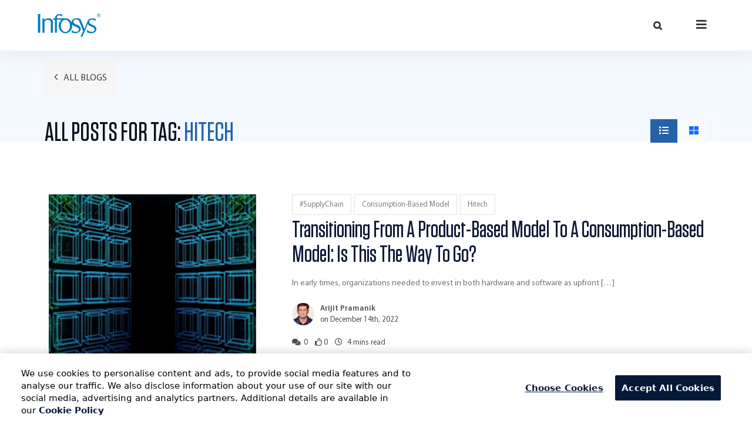

--- FILE ---
content_type: text/html; charset=UTF-8
request_url: https://blogs.infosys.com/infosys-cobalt/hitech
body_size: 13354
content:
<!DOCTYPE html>
<html lang="en-US">  
<head>
  <title>Infosys Cobalt |   Hitech</title>
  <link rel="icon" type="image/png" href="https://blogs.infosys.com/infosys-cobalt/wp-content/themes/infosys-blog/images/favicon.png" sizes="32x32">
  <meta name="viewport" content="width=device-width, initial-scale=1.0, maximum-scale=1.0, user-scalable=0">
  <meta http-equiv="Expires" content="30">
  <meta http-equiv="Content-Type" content="text/html; charset=utf-8">
  <meta name="template" content="insights-template">
  <meta name="description">
  <meta name="keywords">
  <meta name="author" content="Infosys Limited">
        <meta name="google-site-verification" content="054k5aXTOJaiB4dX5ptoTQggqGBafee22RUATpEdOtg" /> 

      
      <script type="text/javascript" src="https://cdn-ukwest.onetrust.com/consent/ef4f40b0-973b-4590-b721-17004da55359/OtAutoBlock.js" ></script>
      <script src="https://cdn-ukwest.onetrust.com/scripttemplates/otSDKStub.js"  type="text/javascript" charset="UTF-8" data-domain-script="ef4f40b0-973b-4590-b721-17004da55359" ></script>
      <script type="text/javascript">
      function OptanonWrapper() { }
      </script>
      

      <script>
        var digitalData = {
              page : {
                      'pageName': "Transitioning from a product-based model to a consumption-based model: Is this the way to go?", //Page title
                      'channel': '', //site section
                      'subSection2': '', // //sub site section 2
                      'subSection3': '' //sub site section 3
                }, 
                search : {'internalSearchKeywords': "" }
      };
      </script>
      <script src="//assets.adobedtm.com/launch-EN2b18572e35f846d5bd3e0f28964ee7c7.min.js" async></script>
    
  <script type="text/javascript" src="https://blogs.infosys.com/infosys-cobalt/wp-content/themes/infosys-blog/js/jquery-3.6.1.min.js"></script>
  <link rel="stylesheet" href="https://cdnjs.cloudflare.com/ajax/libs/font-awesome/5.13.1/css/all.min.css">
<meta name='robots' content='max-image-preview:large' />
<link rel='dns-prefetch' href='//static.addtoany.com' />
<link rel="alternate" type="application/rss+xml" title="Infosys Cobalt &raquo; Hitech Tag Feed" href="https://blogs.infosys.com/infosys-cobalt/./hitech/feed" />
<style id='wp-img-auto-sizes-contain-inline-css' type='text/css'>
img:is([sizes=auto i],[sizes^="auto," i]){contain-intrinsic-size:3000px 1500px}
/*# sourceURL=wp-img-auto-sizes-contain-inline-css */
</style>
<style id='wp-block-library-inline-css' type='text/css'>
:root{--wp-block-synced-color:#7a00df;--wp-block-synced-color--rgb:122,0,223;--wp-bound-block-color:var(--wp-block-synced-color);--wp-editor-canvas-background:#ddd;--wp-admin-theme-color:#007cba;--wp-admin-theme-color--rgb:0,124,186;--wp-admin-theme-color-darker-10:#006ba1;--wp-admin-theme-color-darker-10--rgb:0,107,160.5;--wp-admin-theme-color-darker-20:#005a87;--wp-admin-theme-color-darker-20--rgb:0,90,135;--wp-admin-border-width-focus:2px}@media (min-resolution:192dpi){:root{--wp-admin-border-width-focus:1.5px}}.wp-element-button{cursor:pointer}:root .has-very-light-gray-background-color{background-color:#eee}:root .has-very-dark-gray-background-color{background-color:#313131}:root .has-very-light-gray-color{color:#eee}:root .has-very-dark-gray-color{color:#313131}:root .has-vivid-green-cyan-to-vivid-cyan-blue-gradient-background{background:linear-gradient(135deg,#00d084,#0693e3)}:root .has-purple-crush-gradient-background{background:linear-gradient(135deg,#34e2e4,#4721fb 50%,#ab1dfe)}:root .has-hazy-dawn-gradient-background{background:linear-gradient(135deg,#faaca8,#dad0ec)}:root .has-subdued-olive-gradient-background{background:linear-gradient(135deg,#fafae1,#67a671)}:root .has-atomic-cream-gradient-background{background:linear-gradient(135deg,#fdd79a,#004a59)}:root .has-nightshade-gradient-background{background:linear-gradient(135deg,#330968,#31cdcf)}:root .has-midnight-gradient-background{background:linear-gradient(135deg,#020381,#2874fc)}:root{--wp--preset--font-size--normal:16px;--wp--preset--font-size--huge:42px}.has-regular-font-size{font-size:1em}.has-larger-font-size{font-size:2.625em}.has-normal-font-size{font-size:var(--wp--preset--font-size--normal)}.has-huge-font-size{font-size:var(--wp--preset--font-size--huge)}.has-text-align-center{text-align:center}.has-text-align-left{text-align:left}.has-text-align-right{text-align:right}.has-fit-text{white-space:nowrap!important}#end-resizable-editor-section{display:none}.aligncenter{clear:both}.items-justified-left{justify-content:flex-start}.items-justified-center{justify-content:center}.items-justified-right{justify-content:flex-end}.items-justified-space-between{justify-content:space-between}.screen-reader-text{border:0;clip-path:inset(50%);height:1px;margin:-1px;overflow:hidden;padding:0;position:absolute;width:1px;word-wrap:normal!important}.screen-reader-text:focus{background-color:#ddd;clip-path:none;color:#444;display:block;font-size:1em;height:auto;left:5px;line-height:normal;padding:15px 23px 14px;text-decoration:none;top:5px;width:auto;z-index:100000}html :where(.has-border-color){border-style:solid}html :where([style*=border-top-color]){border-top-style:solid}html :where([style*=border-right-color]){border-right-style:solid}html :where([style*=border-bottom-color]){border-bottom-style:solid}html :where([style*=border-left-color]){border-left-style:solid}html :where([style*=border-width]){border-style:solid}html :where([style*=border-top-width]){border-top-style:solid}html :where([style*=border-right-width]){border-right-style:solid}html :where([style*=border-bottom-width]){border-bottom-style:solid}html :where([style*=border-left-width]){border-left-style:solid}html :where(img[class*=wp-image-]){height:auto;max-width:100%}:where(figure){margin:0 0 1em}html :where(.is-position-sticky){--wp-admin--admin-bar--position-offset:var(--wp-admin--admin-bar--height,0px)}@media screen and (max-width:600px){html :where(.is-position-sticky){--wp-admin--admin-bar--position-offset:0px}}

/*# sourceURL=wp-block-library-inline-css */
</style><style id='global-styles-inline-css' type='text/css'>
:root{--wp--preset--aspect-ratio--square: 1;--wp--preset--aspect-ratio--4-3: 4/3;--wp--preset--aspect-ratio--3-4: 3/4;--wp--preset--aspect-ratio--3-2: 3/2;--wp--preset--aspect-ratio--2-3: 2/3;--wp--preset--aspect-ratio--16-9: 16/9;--wp--preset--aspect-ratio--9-16: 9/16;--wp--preset--color--black: #000000;--wp--preset--color--cyan-bluish-gray: #abb8c3;--wp--preset--color--white: #ffffff;--wp--preset--color--pale-pink: #f78da7;--wp--preset--color--vivid-red: #cf2e2e;--wp--preset--color--luminous-vivid-orange: #ff6900;--wp--preset--color--luminous-vivid-amber: #fcb900;--wp--preset--color--light-green-cyan: #7bdcb5;--wp--preset--color--vivid-green-cyan: #00d084;--wp--preset--color--pale-cyan-blue: #8ed1fc;--wp--preset--color--vivid-cyan-blue: #0693e3;--wp--preset--color--vivid-purple: #9b51e0;--wp--preset--gradient--vivid-cyan-blue-to-vivid-purple: linear-gradient(135deg,rgb(6,147,227) 0%,rgb(155,81,224) 100%);--wp--preset--gradient--light-green-cyan-to-vivid-green-cyan: linear-gradient(135deg,rgb(122,220,180) 0%,rgb(0,208,130) 100%);--wp--preset--gradient--luminous-vivid-amber-to-luminous-vivid-orange: linear-gradient(135deg,rgb(252,185,0) 0%,rgb(255,105,0) 100%);--wp--preset--gradient--luminous-vivid-orange-to-vivid-red: linear-gradient(135deg,rgb(255,105,0) 0%,rgb(207,46,46) 100%);--wp--preset--gradient--very-light-gray-to-cyan-bluish-gray: linear-gradient(135deg,rgb(238,238,238) 0%,rgb(169,184,195) 100%);--wp--preset--gradient--cool-to-warm-spectrum: linear-gradient(135deg,rgb(74,234,220) 0%,rgb(151,120,209) 20%,rgb(207,42,186) 40%,rgb(238,44,130) 60%,rgb(251,105,98) 80%,rgb(254,248,76) 100%);--wp--preset--gradient--blush-light-purple: linear-gradient(135deg,rgb(255,206,236) 0%,rgb(152,150,240) 100%);--wp--preset--gradient--blush-bordeaux: linear-gradient(135deg,rgb(254,205,165) 0%,rgb(254,45,45) 50%,rgb(107,0,62) 100%);--wp--preset--gradient--luminous-dusk: linear-gradient(135deg,rgb(255,203,112) 0%,rgb(199,81,192) 50%,rgb(65,88,208) 100%);--wp--preset--gradient--pale-ocean: linear-gradient(135deg,rgb(255,245,203) 0%,rgb(182,227,212) 50%,rgb(51,167,181) 100%);--wp--preset--gradient--electric-grass: linear-gradient(135deg,rgb(202,248,128) 0%,rgb(113,206,126) 100%);--wp--preset--gradient--midnight: linear-gradient(135deg,rgb(2,3,129) 0%,rgb(40,116,252) 100%);--wp--preset--font-size--small: 13px;--wp--preset--font-size--medium: 20px;--wp--preset--font-size--large: 36px;--wp--preset--font-size--x-large: 42px;--wp--preset--spacing--20: 0.44rem;--wp--preset--spacing--30: 0.67rem;--wp--preset--spacing--40: 1rem;--wp--preset--spacing--50: 1.5rem;--wp--preset--spacing--60: 2.25rem;--wp--preset--spacing--70: 3.38rem;--wp--preset--spacing--80: 5.06rem;--wp--preset--shadow--natural: 6px 6px 9px rgba(0, 0, 0, 0.2);--wp--preset--shadow--deep: 12px 12px 50px rgba(0, 0, 0, 0.4);--wp--preset--shadow--sharp: 6px 6px 0px rgba(0, 0, 0, 0.2);--wp--preset--shadow--outlined: 6px 6px 0px -3px rgb(255, 255, 255), 6px 6px rgb(0, 0, 0);--wp--preset--shadow--crisp: 6px 6px 0px rgb(0, 0, 0);}:where(.is-layout-flex){gap: 0.5em;}:where(.is-layout-grid){gap: 0.5em;}body .is-layout-flex{display: flex;}.is-layout-flex{flex-wrap: wrap;align-items: center;}.is-layout-flex > :is(*, div){margin: 0;}body .is-layout-grid{display: grid;}.is-layout-grid > :is(*, div){margin: 0;}:where(.wp-block-columns.is-layout-flex){gap: 2em;}:where(.wp-block-columns.is-layout-grid){gap: 2em;}:where(.wp-block-post-template.is-layout-flex){gap: 1.25em;}:where(.wp-block-post-template.is-layout-grid){gap: 1.25em;}.has-black-color{color: var(--wp--preset--color--black) !important;}.has-cyan-bluish-gray-color{color: var(--wp--preset--color--cyan-bluish-gray) !important;}.has-white-color{color: var(--wp--preset--color--white) !important;}.has-pale-pink-color{color: var(--wp--preset--color--pale-pink) !important;}.has-vivid-red-color{color: var(--wp--preset--color--vivid-red) !important;}.has-luminous-vivid-orange-color{color: var(--wp--preset--color--luminous-vivid-orange) !important;}.has-luminous-vivid-amber-color{color: var(--wp--preset--color--luminous-vivid-amber) !important;}.has-light-green-cyan-color{color: var(--wp--preset--color--light-green-cyan) !important;}.has-vivid-green-cyan-color{color: var(--wp--preset--color--vivid-green-cyan) !important;}.has-pale-cyan-blue-color{color: var(--wp--preset--color--pale-cyan-blue) !important;}.has-vivid-cyan-blue-color{color: var(--wp--preset--color--vivid-cyan-blue) !important;}.has-vivid-purple-color{color: var(--wp--preset--color--vivid-purple) !important;}.has-black-background-color{background-color: var(--wp--preset--color--black) !important;}.has-cyan-bluish-gray-background-color{background-color: var(--wp--preset--color--cyan-bluish-gray) !important;}.has-white-background-color{background-color: var(--wp--preset--color--white) !important;}.has-pale-pink-background-color{background-color: var(--wp--preset--color--pale-pink) !important;}.has-vivid-red-background-color{background-color: var(--wp--preset--color--vivid-red) !important;}.has-luminous-vivid-orange-background-color{background-color: var(--wp--preset--color--luminous-vivid-orange) !important;}.has-luminous-vivid-amber-background-color{background-color: var(--wp--preset--color--luminous-vivid-amber) !important;}.has-light-green-cyan-background-color{background-color: var(--wp--preset--color--light-green-cyan) !important;}.has-vivid-green-cyan-background-color{background-color: var(--wp--preset--color--vivid-green-cyan) !important;}.has-pale-cyan-blue-background-color{background-color: var(--wp--preset--color--pale-cyan-blue) !important;}.has-vivid-cyan-blue-background-color{background-color: var(--wp--preset--color--vivid-cyan-blue) !important;}.has-vivid-purple-background-color{background-color: var(--wp--preset--color--vivid-purple) !important;}.has-black-border-color{border-color: var(--wp--preset--color--black) !important;}.has-cyan-bluish-gray-border-color{border-color: var(--wp--preset--color--cyan-bluish-gray) !important;}.has-white-border-color{border-color: var(--wp--preset--color--white) !important;}.has-pale-pink-border-color{border-color: var(--wp--preset--color--pale-pink) !important;}.has-vivid-red-border-color{border-color: var(--wp--preset--color--vivid-red) !important;}.has-luminous-vivid-orange-border-color{border-color: var(--wp--preset--color--luminous-vivid-orange) !important;}.has-luminous-vivid-amber-border-color{border-color: var(--wp--preset--color--luminous-vivid-amber) !important;}.has-light-green-cyan-border-color{border-color: var(--wp--preset--color--light-green-cyan) !important;}.has-vivid-green-cyan-border-color{border-color: var(--wp--preset--color--vivid-green-cyan) !important;}.has-pale-cyan-blue-border-color{border-color: var(--wp--preset--color--pale-cyan-blue) !important;}.has-vivid-cyan-blue-border-color{border-color: var(--wp--preset--color--vivid-cyan-blue) !important;}.has-vivid-purple-border-color{border-color: var(--wp--preset--color--vivid-purple) !important;}.has-vivid-cyan-blue-to-vivid-purple-gradient-background{background: var(--wp--preset--gradient--vivid-cyan-blue-to-vivid-purple) !important;}.has-light-green-cyan-to-vivid-green-cyan-gradient-background{background: var(--wp--preset--gradient--light-green-cyan-to-vivid-green-cyan) !important;}.has-luminous-vivid-amber-to-luminous-vivid-orange-gradient-background{background: var(--wp--preset--gradient--luminous-vivid-amber-to-luminous-vivid-orange) !important;}.has-luminous-vivid-orange-to-vivid-red-gradient-background{background: var(--wp--preset--gradient--luminous-vivid-orange-to-vivid-red) !important;}.has-very-light-gray-to-cyan-bluish-gray-gradient-background{background: var(--wp--preset--gradient--very-light-gray-to-cyan-bluish-gray) !important;}.has-cool-to-warm-spectrum-gradient-background{background: var(--wp--preset--gradient--cool-to-warm-spectrum) !important;}.has-blush-light-purple-gradient-background{background: var(--wp--preset--gradient--blush-light-purple) !important;}.has-blush-bordeaux-gradient-background{background: var(--wp--preset--gradient--blush-bordeaux) !important;}.has-luminous-dusk-gradient-background{background: var(--wp--preset--gradient--luminous-dusk) !important;}.has-pale-ocean-gradient-background{background: var(--wp--preset--gradient--pale-ocean) !important;}.has-electric-grass-gradient-background{background: var(--wp--preset--gradient--electric-grass) !important;}.has-midnight-gradient-background{background: var(--wp--preset--gradient--midnight) !important;}.has-small-font-size{font-size: var(--wp--preset--font-size--small) !important;}.has-medium-font-size{font-size: var(--wp--preset--font-size--medium) !important;}.has-large-font-size{font-size: var(--wp--preset--font-size--large) !important;}.has-x-large-font-size{font-size: var(--wp--preset--font-size--x-large) !important;}
/*# sourceURL=global-styles-inline-css */
</style>

<style id='classic-theme-styles-inline-css' type='text/css'>
/*! This file is auto-generated */
.wp-block-button__link{color:#fff;background-color:#32373c;border-radius:9999px;box-shadow:none;text-decoration:none;padding:calc(.667em + 2px) calc(1.333em + 2px);font-size:1.125em}.wp-block-file__button{background:#32373c;color:#fff;text-decoration:none}
/*# sourceURL=/wp-includes/css/classic-themes.min.css */
</style>
<link rel='stylesheet' id='infosys-blog-style-css' href='https://blogs.infosys.com/infosys-cobalt/wp-content/themes/infosys-blog/style.css?rnd=18189' type='text/css' media='all' />
<link rel='stylesheet' id='bootstrap-css' href='https://blogs.infosys.com/infosys-cobalt/wp-content/themes/infosys-blog/css/bootstrap.min.css?rnd=18189' type='text/css' media='all' />
<link rel='stylesheet' id='infy-main-css' href='https://blogs.infosys.com/infosys-cobalt/wp-content/themes/infosys-blog/css/main.css?rnd=18189' type='text/css' media='all' />
<link rel='stylesheet' id='infy-media-css' href='https://blogs.infosys.com/infosys-cobalt/wp-content/themes/infosys-blog/css/media.css?rnd=18189' type='text/css' media='all' />
<link rel='stylesheet' id='font-awesome-css' href='https://blogs.infosys.com/infosys-cobalt/wp-content/themes/infosys-blog/icons/css/font-awesome.min.css?rnd=18189' type='text/css' media='all' />
<link rel='stylesheet' id='slick-css' href='https://blogs.infosys.com/infosys-cobalt/wp-content/themes/infosys-blog/css/slick.min.css?rnd=18189' type='text/css' media='all' />
<link rel='stylesheet' id='style_login_widget-css' href='https://blogs.infosys.com/infosys-cobalt/wp-content/plugins/miniorange-oauth-oidc-single-sign-on/resources/css/style_login_widget.css?rnd=18189' type='text/css' media='all' />
<link rel='stylesheet' id='addtoany-css' href='https://blogs.infosys.com/infosys-cobalt/wp-content/plugins/add-to-any/addtoany.min.css?rnd=18189' type='text/css' media='all' />
<script type="text/javascript" id="addtoany-core-js-before">
/* <![CDATA[ */
window.a2a_config=window.a2a_config||{};a2a_config.callbacks=[];a2a_config.overlays=[];a2a_config.templates={};

//# sourceURL=addtoany-core-js-before
/* ]]> */
</script>
<script type="text/javascript" defer src="https://static.addtoany.com/menu/page.js" id="addtoany-core-js"></script>
<script type="text/javascript" src="https://blogs.infosys.com/infosys-cobalt/wp-includes/js/jquery/jquery.min.js?rnd=18189" id="jquery-core-js"></script>
<script type="text/javascript" src="https://blogs.infosys.com/infosys-cobalt/wp-includes/js/jquery/jquery-migrate.min.js?rnd=18189" id="jquery-migrate-js"></script>
<script type="text/javascript" defer src="https://blogs.infosys.com/infosys-cobalt/wp-content/plugins/add-to-any/addtoany.min.js?rnd=18189" id="addtoany-jquery-js"></script>
<style type="text/css">.recentcomments a{display:inline !important;padding:0 !important;margin:0 !important;}</style>		<style type="text/css" id="wp-custom-css">
			.post_content_wrapper table,
.post_content_wrapper tr,
.post_content_wrapper td{border: 1px solid #CCC;}
.post_content_wrapper td{padding: 5px;}		</style>
		
<script>(window.BOOMR_mq=window.BOOMR_mq||[]).push(["addVar",{"rua.upush":"false","rua.cpush":"false","rua.upre":"false","rua.cpre":"false","rua.uprl":"false","rua.cprl":"false","rua.cprf":"false","rua.trans":"","rua.cook":"false","rua.ims":"false","rua.ufprl":"false","rua.cfprl":"false","rua.isuxp":"false","rua.texp":"norulematch","rua.ceh":"false","rua.ueh":"false","rua.ieh.st":"0"}]);</script>
                              <script>!function(a){var e="https://s.go-mpulse.net/boomerang/",t="addEventListener";if("False"=="True")a.BOOMR_config=a.BOOMR_config||{},a.BOOMR_config.PageParams=a.BOOMR_config.PageParams||{},a.BOOMR_config.PageParams.pci=!0,e="https://s2.go-mpulse.net/boomerang/";if(window.BOOMR_API_key="ZT84J-XBBHB-A8657-9WVG9-DYKBJ",function(){function n(e){a.BOOMR_onload=e&&e.timeStamp||(new Date).getTime()}if(!a.BOOMR||!a.BOOMR.version&&!a.BOOMR.snippetExecuted){a.BOOMR=a.BOOMR||{},a.BOOMR.snippetExecuted=!0;var i,_,o,r=document.createElement("iframe");if(a[t])a[t]("load",n,!1);else if(a.attachEvent)a.attachEvent("onload",n);r.src="javascript:void(0)",r.title="",r.role="presentation",(r.frameElement||r).style.cssText="width:0;height:0;border:0;display:none;",o=document.getElementsByTagName("script")[0],o.parentNode.insertBefore(r,o);try{_=r.contentWindow.document}catch(O){i=document.domain,r.src="javascript:var d=document.open();d.domain='"+i+"';void(0);",_=r.contentWindow.document}_.open()._l=function(){var a=this.createElement("script");if(i)this.domain=i;a.id="boomr-if-as",a.src=e+"ZT84J-XBBHB-A8657-9WVG9-DYKBJ",BOOMR_lstart=(new Date).getTime(),this.body.appendChild(a)},_.write("<bo"+'dy onload="document._l();">'),_.close()}}(),"".length>0)if(a&&"performance"in a&&a.performance&&"function"==typeof a.performance.setResourceTimingBufferSize)a.performance.setResourceTimingBufferSize();!function(){if(BOOMR=a.BOOMR||{},BOOMR.plugins=BOOMR.plugins||{},!BOOMR.plugins.AK){var e=""=="true"?1:0,t="",n="aofmzrqxbzoyk2lx4z2a-f-9fa9827d3-clientnsv4-s.akamaihd.net",i="false"=="true"?2:1,_={"ak.v":"39","ak.cp":"1093395","ak.ai":parseInt("651147",10),"ak.ol":"0","ak.cr":9,"ak.ipv":4,"ak.proto":"h2","ak.rid":"ade14794","ak.r":51663,"ak.a2":e,"ak.m":"dsca","ak.n":"essl","ak.bpcip":"3.138.204.0","ak.cport":36024,"ak.gh":"23.57.66.178","ak.quicv":"","ak.tlsv":"tls1.3","ak.0rtt":"","ak.0rtt.ed":"","ak.csrc":"-","ak.acc":"","ak.t":"1769465460","ak.ak":"hOBiQwZUYzCg5VSAfCLimQ==ipjq+/K6Bn4tiOLLpFPjodE1K7HP8UQZPgT23dc34EazZA3EJVGi/twnivNj7JnjO7Vbdb3tsPqsUkjsl21jUnLqoVSFDSJFD/7Th9RMr1Drhj8xm518/LfWPfWXysyyxYc2kAAjNbtfa9CvDPXY6FcRnU4LqDn8q6UxlraA4etK5dz+zU9UBPskNKLPmyWf0WjUxoFHs0MrEXcvBbZ24ihm213Le0IN3aECmdNrZqv15JQc4KmKcVjYAx4pvoL/fZh+OHL/p7GpA2jCKCWgQwrpAOJEfhPOa8YohRjtqBpOqnHgsMQaehIsoTMC9OMcacd8VWZzxsN9213hnE4zXtFa6zq3R2X4Oh66B+i/WipZSiDZ25mdIfpYi9uGVmVmLQ3EGeywg/Z2wP6a08YAvL1DN24plPoRVcPHYSfQnkk=","ak.pv":"12","ak.dpoabenc":"","ak.tf":i};if(""!==t)_["ak.ruds"]=t;var o={i:!1,av:function(e){var t="http.initiator";if(e&&(!e[t]||"spa_hard"===e[t]))_["ak.feo"]=void 0!==a.aFeoApplied?1:0,BOOMR.addVar(_)},rv:function(){var a=["ak.bpcip","ak.cport","ak.cr","ak.csrc","ak.gh","ak.ipv","ak.m","ak.n","ak.ol","ak.proto","ak.quicv","ak.tlsv","ak.0rtt","ak.0rtt.ed","ak.r","ak.acc","ak.t","ak.tf"];BOOMR.removeVar(a)}};BOOMR.plugins.AK={akVars:_,akDNSPreFetchDomain:n,init:function(){if(!o.i){var a=BOOMR.subscribe;a("before_beacon",o.av,null,null),a("onbeacon",o.rv,null,null),o.i=!0}return this},is_complete:function(){return!0}}}}()}(window);</script></head>

<body class="archive tag tag-hitech tag-119 wp-theme-infosys-blog hfeed" id="sectionwrapsmain">
    <header>
    <div class="container">
      <div class="container_small">
        <div class="logo_wrapper">
          
          <a href="https://blogs.infosys.com/">
          <svg version="1.1" xmlns="http://www.w3.org/2000/svg" xmlns:xlink="http://www.w3.org/1999/xlink" x="0px" y="0px" width="86px" height="32px" viewBox="0 309.9 595.3 224" enable-background="new 0 309.9 595.3 224" xml:space="preserve" class="logo">
          <path id="logo" fill="#fff" d="M577.1,347.4c9.7,0,18.2-8,18.2-18.2c0-9.7-8-18.2-18.2-18.2c-9.7,0-18.2,8-18.2,18.2
	C559.4,339.4,567.4,347.4,577.1,347.4L577.1,347.4z M562.1,329.3c0-8.4,7.1-15.5,15.5-15.5c8.4,0,15.5,7.1,15.5,15.5
	c0,8.4-7.1,15.5-15.5,15.5C568.7,344.8,562.1,337.7,562.1,329.3L562.1,329.3z M570.5,338.6h3.5v-8h4l3.1,7.5h4l-3.5-8.4
	c1.3-0.4,3.1-1.3,3.1-4.9c0-5.3-4-6.2-7.5-6.2h-6.2v19.9H570.5z M574,322.6h4c2.2,0,3.1,0.9,3.1,2.7s-1.3,2.7-3.1,2.7h-4V322.6
	L574,322.6z M0,337.2L0,337.2V316h21.3v21.3l0,0v134.2v0.4v20.8H0v-21.3V471V337.2L0,337.2z M216.6,428.5
	c0.4,32.3,20.4,58,44.7,57.6c24.4-0.4,43.4-27,43-58.9c-0.4-32.3-20.4-58-44.7-57.6C235.2,370,216.1,396.1,216.6,428.5L216.6,428.5z
	 M392.9,389.5c0.4,1.3-0.9-1.8-0.9-1.8L392.9,389.5L392.9,389.5z M407.5,522.8c0.9-1.8,2.2-4,4-7.5L407.5,522.8L407.5,522.8z
	 M408.8,378.4c0.4,0.9,0.4,1.3,0.9,2.2l7.1,17.7L408.8,378.4L408.8,378.4z M319.3,467c13.3,12,24.8,18.2,40.3,18.2
	c15.5,0,29.2-7.5,29.2-22.1c0-12.4-10.6-19.5-30.1-27.5c-16.4-7.1-28.3-12-35-22.1c0.9,4.4,1.3,8.9,1.3,13.7
	c0,39.4-28.8,71.3-64.2,71.3s-64.2-31.9-64.2-71.3c0-23.9,10.6-44.7,26.6-58h-43.4v102.3v0.4v21.3h-19v-20.4c0-0.4,0-0.9,0-0.9
	V369.1h-16.8v-12.8h17.3c2.2-26.1,18.2-40.7,40.7-40.7c14.6,0,22.6,1.3,27,3.5v17.7c0,1.3,0,2.2,0,2.2h-0.9
	c-7.1-6.6-13.7-11.1-29.7-11.1c-12.8,0-21.3,10.2-18.2,28.3h72.2c3.1-0.4,6.2-0.9,9.3-0.9c25.7,0,47.8,16.8,58,41.2
	c0-1.3,0-2.7,0-4.4c0-25.2,24.8-36.3,50-36.3c0.9,0,1.8,0,2.7,0c8.9,0,21.7,2.7,29.7,4.9l7.1,17.3l8,19.9l21.3,53.1l2.7,8.4l2.7-8.4
	l27.5-67.8c4.9-18.6,25.2-26.6,46.9-26.6c11.1,0,19,1.3,28.8,4.9V382c-12-8.9-20.4-13.7-34.1-13.7c-12,0-26.1,5.3-26.1,23
	c-0.4,13.3,7.5,15.5,31,27c19,8.4,36.8,17.3,36.8,38.5c0,35.4-35,41.6-51.8,41.6c-15.1,0-29.2-3.5-36.8-10.2v-23.5l1.3,0.9
	c13.7,12.8,26.1,19.5,41.6,19.5s29.2-7.5,29.2-22.1c0-12.4-10.6-19.5-30.1-27.5c-18.6-8-30.6-13.3-35.4-26.6
	c-7.5,18.2-42.5,103.6-50.9,121.8h-18.6l4.4-8.4l4-7.5v-0.4c4.9-9.3,11.5-23.9,17.7-38.1l-36.3-87.7c-0.4-0.4-0.9-1.8-2.2-4.4
	c-2.7-6.2-5.3-12.4-13.3-15.1c-4-1.3-8.9-2.2-13.7-2.2c-12,0-27,5.3-27,23c-0.4,13.3,8.4,15.5,31.9,27c19,8.4,36.8,17.3,36.8,38.5
	c0,35.4-35,41.6-51.8,41.6c-13.3,0-26.1-3.1-34.1-8L319.3,467L319.3,467z M61.1,357.6l0.4,15.5v0.9l0,0c0.4-0.4,0.4-1.3,0.9-1.8
	c8-8.4,17.7-16.8,41.2-16.8c22.6,0,36.8,19,37.6,31V471v0.4v21.3h-19v-25.2v-72.2c0-15.1-13.3-25.7-29.2-25.7
	c-13.3,0-30.6,12-31,24.4v77.5v0.4v20.8H42.5v-21.3v-96.1v-17.7h3.5h10.6L61.1,357.6L61.1,357.6z"></path>
        </svg>
        </a>
        </div>
        
        <div class="pos-f-t nav_search_wrap">
          <nav class="navbar navbar-dark">
            <span class="search_icon">
              <i class="fas fa-search search_icon_img2" aria-hidden="true"></i>
            </span>
            <button class="navbar-toggler custom_disable" type="button" data-bs-toggle="collapse" data-bs-target="#mainmenu" aria-controls="mainmenu" aria-expanded="false" aria-label="Toggle navigation">
              <i class="fas fa-bars ham_burger_icon" aria-hidden="true"></i>
            </button>  
          </nav>

          <div class="collapse" id="mainmenu">
            <div class="pm_overlay"></div>
            <div class="transition_wrap">
              <div class="side-menu-container">
                <div class="side-header-menu">
                  
                  <a href="https://blogs.infosys.com/" class="custom-logo-link logo_wrapper" rel="home">
                    <svg version="1.1" xmlns="http://www.w3.org/2000/svg" xmlns:xlink="http://www.w3.org/1999/xlink" x="0px" y="0px" width="86px" height="32px" viewBox="0 309.9 595.3 224" enable-background="new 0 309.9 595.3 224" xml:space="preserve" class="logo">
          <path fill="#007cc3" d="M577.1,347.4c9.7,0,18.2-8,18.2-18.2c0-9.7-8-18.2-18.2-18.2c-9.7,0-18.2,8-18.2,18.2
    C559.4,339.4,567.4,347.4,577.1,347.4L577.1,347.4z M562.1,329.3c0-8.4,7.1-15.5,15.5-15.5c8.4,0,15.5,7.1,15.5,15.5
    c0,8.4-7.1,15.5-15.5,15.5C568.7,344.8,562.1,337.7,562.1,329.3L562.1,329.3z M570.5,338.6h3.5v-8h4l3.1,7.5h4l-3.5-8.4
    c1.3-0.4,3.1-1.3,3.1-4.9c0-5.3-4-6.2-7.5-6.2h-6.2v19.9H570.5z M574,322.6h4c2.2,0,3.1,0.9,3.1,2.7s-1.3,2.7-3.1,2.7h-4V322.6
    L574,322.6z M0,337.2L0,337.2V316h21.3v21.3l0,0v134.2v0.4v20.8H0v-21.3V471V337.2L0,337.2z M216.6,428.5
    c0.4,32.3,20.4,58,44.7,57.6c24.4-0.4,43.4-27,43-58.9c-0.4-32.3-20.4-58-44.7-57.6C235.2,370,216.1,396.1,216.6,428.5L216.6,428.5z
    M392.9,389.5c0.4,1.3-0.9-1.8-0.9-1.8L392.9,389.5L392.9,389.5z M407.5,522.8c0.9-1.8,2.2-4,4-7.5L407.5,522.8L407.5,522.8z
    M408.8,378.4c0.4,0.9,0.4,1.3,0.9,2.2l7.1,17.7L408.8,378.4L408.8,378.4z M319.3,467c13.3,12,24.8,18.2,40.3,18.2
    c15.5,0,29.2-7.5,29.2-22.1c0-12.4-10.6-19.5-30.1-27.5c-16.4-7.1-28.3-12-35-22.1c0.9,4.4,1.3,8.9,1.3,13.7
    c0,39.4-28.8,71.3-64.2,71.3s-64.2-31.9-64.2-71.3c0-23.9,10.6-44.7,26.6-58h-43.4v102.3v0.4v21.3h-19v-20.4c0-0.4,0-0.9,0-0.9
    V369.1h-16.8v-12.8h17.3c2.2-26.1,18.2-40.7,40.7-40.7c14.6,0,22.6,1.3,27,3.5v17.7c0,1.3,0,2.2,0,2.2h-0.9
    c-7.1-6.6-13.7-11.1-29.7-11.1c-12.8,0-21.3,10.2-18.2,28.3h72.2c3.1-0.4,6.2-0.9,9.3-0.9c25.7,0,47.8,16.8,58,41.2
    c0-1.3,0-2.7,0-4.4c0-25.2,24.8-36.3,50-36.3c0.9,0,1.8,0,2.7,0c8.9,0,21.7,2.7,29.7,4.9l7.1,17.3l8,19.9l21.3,53.1l2.7,8.4l2.7-8.4
    l27.5-67.8c4.9-18.6,25.2-26.6,46.9-26.6c11.1,0,19,1.3,28.8,4.9V382c-12-8.9-20.4-13.7-34.1-13.7c-12,0-26.1,5.3-26.1,23
    c-0.4,13.3,7.5,15.5,31,27c19,8.4,36.8,17.3,36.8,38.5c0,35.4-35,41.6-51.8,41.6c-15.1,0-29.2-3.5-36.8-10.2v-23.5l1.3,0.9
    c13.7,12.8,26.1,19.5,41.6,19.5s29.2-7.5,29.2-22.1c0-12.4-10.6-19.5-30.1-27.5c-18.6-8-30.6-13.3-35.4-26.6
    c-7.5,18.2-42.5,103.6-50.9,121.8h-18.6l4.4-8.4l4-7.5v-0.4c4.9-9.3,11.5-23.9,17.7-38.1l-36.3-87.7c-0.4-0.4-0.9-1.8-2.2-4.4
    c-2.7-6.2-5.3-12.4-13.3-15.1c-4-1.3-8.9-2.2-13.7-2.2c-12,0-27,5.3-27,23c-0.4,13.3,8.4,15.5,31.9,27c19,8.4,36.8,17.3,36.8,38.5
    c0,35.4-35,41.6-51.8,41.6c-13.3,0-26.1-3.1-34.1-8L319.3,467L319.3,467z M61.1,357.6l0.4,15.5v0.9l0,0c0.4-0.4,0.4-1.3,0.9-1.8
    c8-8.4,17.7-16.8,41.2-16.8c22.6,0,36.8,19,37.6,31V471v0.4v21.3h-19v-25.2v-72.2c0-15.1-13.3-25.7-29.2-25.7
    c-13.3,0-30.6,12-31,24.4v77.5v0.4v20.8H42.5v-21.3v-96.1v-17.7h3.5h10.6L61.1,357.6L61.1,357.6z"></path>
          </svg></a>
                  <i class="fas fa-times menu_close_icon custom_disable" aria-hidden="true"></i>  
                </div>
                <div class="side-menu-wrap">
                  <ul id="main-menu" class="nav navbar-nav"><li id="menu-item-8" class="menu-item menu-item-type-post_type menu-item-object-page menu-item-home menu-item-8"><a href="https://blogs.infosys.com/">Home</a></li>
<li id="menu-item-36" class="menu-item menu-item-type-post_type menu-item-object-page menu-item-36"><a href="https://blogs.infosys.com/all-blogs">All Blogs</a></li>
</ul>                </div>
                <div class="side-menu-wrap">
                  <h4>Select Topics</h4>
                                      
                                        <ul id="topics-menu" class="navbar-nav mr-auto">
                                                        <li class="menu-item">
                                        <a href="https://blogs.infosys.com/infosys-cobalt"><i class="fas fa-chevron-right"></i>Infosys Cobalt</a>                                       
                                    </li>
                                                                        <li class="menu-item">
                                        <a href="https://blogs.infosys.com/emerging-technology-solutions"><i class="fas fa-chevron-right"></i>Emerging Technology Solutions</a>                                       
                                    </li>
                                                                        <li class="menu-item">
                                        <a href="https://blogs.infosys.com/quality-engineering"><i class="fas fa-chevron-right"></i>Quality Engineering</a>                                       
                                    </li>
                                                                        <li class="menu-item">
                                        <a href="https://blogs.infosys.com/healthcare"><i class="fas fa-chevron-right"></i>Healthcare</a>                                       
                                    </li>
                                                                        <li class="menu-item">
                                        <a href="https://blogs.infosys.com/life-sciences"><i class="fas fa-chevron-right"></i>Life Sciences</a>                                       
                                    </li>
                                                                        <li class="menu-item">
                                        <a href="https://blogs.infosys.com/engineering-services"><i class="fas fa-chevron-right"></i>Engineering Services</a>                                       
                                    </li>
                                                                        <li class="menu-item">
                                        <a href="https://blogs.infosys.com/sap"><i class="fas fa-chevron-right"></i>SAP</a>                                       
                                    </li>
                                                                        <li class="menu-item">
                                        <a href="https://blogs.infosys.com/digital-experience"><i class="fas fa-chevron-right"></i>Digital Experience</a>                                       
                                    </li>
                                                                        <li class="menu-item">
                                        <a href="https://blogs.infosys.com/application-modernization"><i class="fas fa-chevron-right"></i>Application Modernization</a>                                       
                                    </li>
                                                                        <li class="menu-item">
                                        <a href="https://blogs.infosys.com/nextgen-devops"><i class="fas fa-chevron-right"></i>NextGen DevOps</a>                                       
                                    </li>
                                                                        <li class="menu-item">
                                        <a href="https://blogs.infosys.com/infosys-wingspan"><i class="fas fa-chevron-right"></i>Infosys Wingspan</a>                                       
                                    </li>
                                                                        <li class="menu-item">
                                        <a href="https://blogs.infosys.com/infosys-americas"><i class="fas fa-chevron-right"></i>Infosys Americas</a>                                       
                                    </li>
                                                                        <li class="menu-item">
                                        <a href="https://blogs.infosys.com/infosys-consulting"><i class="fas fa-chevron-right"></i>Infosys Consulting</a>                                       
                                    </li>
                                                                        <li class="menu-item">
                                        <a href="https://blogs.infosys.com/topaz"><i class="fas fa-chevron-right"></i>Topaz</a>                                       
                                    </li>
                                                                        <li class="menu-item">
                                        <a href="https://blogs.infosys.com/cybersecurity"><i class="fas fa-chevron-right"></i>Cybersecurity</a>                                       
                                    </li>
                                                                        <li class="menu-item">
                                        <a href="https://blogs.infosys.com/business-incubator"><i class="fas fa-chevron-right"></i>Business Incubator</a>                                       
                                    </li>
                                                                        <li class="menu-item">
                                        <a href="https://blogs.infosys.com/infosys-springboard"><i class="fas fa-chevron-right"></i>Infosys Springboard</a>                                       
                                    </li>
                                    </ul>                </div>                
              </div>
            </div>
          </div>
          <div class="search_content single" style="display: none;">
            <div class="container">
              <div class="form_in_div">
                <i class="fas fa-times close_icon" aria-hidden="true"></i>
                <form role="search" method="get" class="form-inline" action="https://blogs.infosys.com/infosys-cobalt/">
                  <input class="form-control" id="search" type="search" name="s" placeholder="Search" aria-label="Search" required="required" onblur="this.value=removeSpaces(this.value);">
                  <button class="btn btn-outline-success" type="submit">Search</button>
                </form>
              </div>
            </div>
          </div>
        </div>
      </div>
    </div>
  </header>
  <main>
<div class="recent_posts_wraps blogs-list" id="recent_post_page">
  <div class="container">
    <div class="row">
      <input type="hidden" id="query_vars" value='{"tag":"hitech","error":"","m":"","p":0,"post_parent":"","subpost":"","subpost_id":"","attachment":"","attachment_id":0,"name":"","pagename":"","page_id":0,"second":"","minute":"","hour":"","day":0,"monthnum":0,"year":0,"w":0,"category_name":"","cat":"","tag_id":119,"author":"","author_name":"","feed":"","tb":"","paged":0,"meta_key":"","meta_value":"","preview":"","s":"","sentence":"","title":"","fields":"all","menu_order":"","embed":"","category__in":[],"category__not_in":[],"category__and":[],"post__in":[],"post__not_in":[],"post_name__in":[],"tag__in":[],"tag__not_in":[],"tag__and":[],"tag_slug__in":["hitech"],"tag_slug__and":[],"post_parent__in":[],"post_parent__not_in":[],"author__in":[],"author__not_in":[],"search_columns":[],"ignore_sticky_posts":false,"suppress_filters":false,"cache_results":true,"update_post_term_cache":true,"update_menu_item_cache":false,"lazy_load_term_meta":true,"update_post_meta_cache":true,"post_type":"","posts_per_page":10,"nopaging":false,"comments_per_page":"50","no_found_rows":false,"order":"DESC"}'>
      <input type="hidden" id="maxnum" value='1'>
      <div class="pull-left back_to_list">
        <a href="https://blogs.infosys.com/all-blogs">
          All Blogs</a>
      </div>
      <div class="global_title">
        <h2>All Posts for Tag: <span>Hitech</span></h2>
        <div class="pull-right tag_select">
          <select name="site" class="site_select" onchange="javascript:handleSelect(this)">
            <option value="">Select Topics one</option>
            <option value="https://blogs.infosys.com//all-blogs/">All Articles</option>
            <option value='https://blogs.infosys.com/infosys-cobalt'>Infosys Cobalt</option><option value='https://blogs.infosys.com/emerging-technology-solutions'>Emerging Technology Solutions</option><option value='https://blogs.infosys.com/quality-engineering'>Quality Engineering</option><option value='https://blogs.infosys.com/smart-utilities'>Smart Utilities</option><option value='https://blogs.infosys.com/infosys-blockchain'>Infosys Blockchain</option><option value='https://blogs.infosys.com/financial-services'>Financial Services</option><option value='https://blogs.infosys.com/communication-services'>Communication Services</option><option value='https://blogs.infosys.com/data-and-analytics'>Data and Analytics</option><option value='https://blogs.infosys.com/healthcare'>Healthcare</option><option value='https://blogs.infosys.com/life-sciences'>Life Sciences</option><option value='https://blogs.infosys.com/insurance'>Insurance</option><option value='https://blogs.infosys.com/infosys-oracle'>Infosys Oracle</option><option value='https://blogs.infosys.com/infosys-bpm'>Infosys BPM</option><option value='https://blogs.infosys.com/manufacturing'>Manufacturing</option><option value='https://blogs.infosys.com/public-sector'>Public Sector</option><option value='https://blogs.infosys.com/enterprise-application-services'>Enterprise Application Services</option><option value='https://blogs.infosys.com/infosys-applied-ai'>Infosys applied AI</option><option value='https://blogs.infosys.com/engineering-services'>Engineering Services</option><option value='https://blogs.infosys.com/sap'>SAP</option><option value='https://blogs.infosys.com/digital-experience'>Digital Experience</option><option value='https://blogs.infosys.com/devsecops-platform'>Infosys DevSecOps Platform</option><option value='https://blogs.infosys.com/internet-of-things'>Internet of Things</option><option value='https://blogs.infosys.com/digital-collaboration'>Digital Collaboration</option><option value='https://blogs.infosys.com/waste-management'>Waste Management</option><option value='https://blogs.infosys.com/epc-industry'>EPC Industry</option><option value='https://blogs.infosys.com/ai-automation-and-data-analytics'>AI/Automation and Data Analytics</option><option value='https://blogs.infosys.com/consumer-industries'>Consumer Industries</option><option value='https://blogs.infosys.com/application-modernization'>Application Modernization</option><option value='https://blogs.infosys.com/nextgen-devops'>NextGen DevOps</option><option value='https://blogs.infosys.com/infosys-wingspan'>Infosys Wingspan</option><option value='https://blogs.infosys.com/infosys-americas'>Infosys Americas</option><option value='https://blogs.infosys.com/enterprise-agile-devops'>Enterprise Agile DevOps</option><option value='https://blogs.infosys.com/infosys-consulting'>Infosys Consulting</option><option value='https://blogs.infosys.com/topaz'>Topaz</option><option value='https://blogs.infosys.com/cybersecurity'>Cybersecurity</option><option value='https://blogs.infosys.com/business-incubator'>Business Incubator</option><option value='https://blogs.infosys.com/infosys-springboard'>Infosys Springboard</option>          </select>
          <script type="text/javascript">
            function handleSelect(elm) {
              window.location = elm.value;
            }
          </script>
          <div id="myBtnContainer" class="list_grid_view">
            <div class="tabs">
              <a class="tablinks btnr active" href="#list_views">
                <i class="fas fa-list"></i>

              </a>
              <a class="tablinks btnr" href="#grid_view">
                <i class="fas fa-th-large"></i>


              </a>
            </div>
          </div>
        </div>
      </div>
    </div>
    

      <div class="tab_container">
        

        <div class="tab-content active" id="list_views">
          <input type="hidden" id="list_load" value="">
          <input type="hidden" id="listpage" value="1">
                                <div class="row list_wrap tab_view">
              <div class="col-md-4">
                <div class="list_pic">
                  <a href="https://blogs.infosys.com/infosys-cobalt/cloud-applications/transitioning-from-a-product-based-model-to-a-consumption-based-model-is-this-the-way-to-go.html">
                                        <img src="https://blogs.infosys.com/infosys-cobalt/wp-content/uploads/2022/12/Picture1.png"/>
                                      </a>
                </div>
              </div>
              <div class="col-md-8">
                <div class="author_meta author_indivisual">
                  <div class="tags_div"><a href="https://blogs.infosys.com/infosys-cobalt/./supplychain" rel="tag">#SupplyChain</a><a href="https://blogs.infosys.com/infosys-cobalt/./consumption-based-model" rel="tag">consumption-based model</a><a href="https://blogs.infosys.com/infosys-cobalt/./hitech" rel="tag">Hitech</a></div>
                  <h4 class="post_title"><a href="https://blogs.infosys.com/infosys-cobalt/cloud-applications/transitioning-from-a-product-based-model-to-a-consumption-based-model-is-this-the-way-to-go.html" tabindex="0">Transitioning from a product-based model to a consumption-based model: Is this the way to go?</a></h4>
                  <h5 class="post_title-sub"><p>In early times, organizations needed to invest in both hardware and software as upfront [&hellip;]</p>
</h5>
                  <div class="author-nam">
                  <a href="https://blogs.infosys.com/author/arijit-pramanik"
                      tabindex="0"><img alt='' src='https://blogs.infosys.com/wp-content/uploads/2024/04/avatar_user_276_1712740617-96x96.png' srcset='https://blogs.infosys.com/wp-content/uploads/2024/04/avatar_user_276_1712740617.png 2x' class='avatar avatar-96 photo' height='96' width='96' decoding='async'/> Arijit                      Pramanik</a>
                    <span>on December 14th, 2022 </span>
                    <div class="view-like">
                      <span class="comments-link pull-left">
                        <i class="fa fa-comments" aria-hidden="true"></i> 0                      </span>
                      
                      <span class="comments-link pull-left">
                        <i class="far fa-thumbs-up" aria-hidden="true"></i>0                      </span>
                      <span class="comments-link pull-left"><i class="far fa-clock"></i>
                        <span class="span-reading-time rt-reading-time"><span class="rt-label rt-prefix"></span> <span class="rt-time"> 4</span> <span class="rt-label rt-postfix">mins read</span></span>                      </span>
                    </div>
                  </div>
                  <a href="https://blogs.infosys.com/infosys-cobalt/cloud-applications/transitioning-from-a-product-based-model-to-a-consumption-based-model-is-this-the-way-to-go.html" class="btn">Read More</a>
                </div>
              </div>
            </div>


                      <div class="row list_wrap tab_view">
              <div class="col-md-4">
                <div class="list_pic">
                  <a href="https://blogs.infosys.com/infosys-cobalt/cloud-applications/hi-tech-industry-trends-challenges-a-laymans-perspective.html">
                                        <img src="https://blogs.infosys.com/infosys-cobalt/wp-content/uploads/2022/09/hi-tech-1.jpg"/>
                                      </a>
                </div>
              </div>
              <div class="col-md-8">
                <div class="author_meta author_indivisual">
                  <div class="tags_div"><a href="https://blogs.infosys.com/infosys-cobalt/./automation" rel="tag">Automation</a><a href="https://blogs.infosys.com/infosys-cobalt/./cloud" rel="tag">Cloud</a><a href="https://blogs.infosys.com/infosys-cobalt/./hitech" rel="tag">Hitech</a><a href="https://blogs.infosys.com/infosys-cobalt/./infosys-stratos" rel="tag">Infosys Stratos</a></div>
                  <h4 class="post_title"><a href="https://blogs.infosys.com/infosys-cobalt/cloud-applications/hi-tech-industry-trends-challenges-a-laymans-perspective.html" tabindex="0">Hi-tech Industry Trends &amp; Challenges – A layman’s perspective</a></h4>
                  <h5 class="post_title-sub"><p>The world has undergone a major change with covid19 and the various geo-political or [&hellip;]</p>
</h5>
                  <div class="author-nam">
                  <a href="https://blogs.infosys.com/author/arijit-pramanik"
                      tabindex="0"><img alt='' src='https://blogs.infosys.com/wp-content/uploads/2024/04/avatar_user_276_1712740617-96x96.png' srcset='https://blogs.infosys.com/wp-content/uploads/2024/04/avatar_user_276_1712740617.png 2x' class='avatar avatar-96 photo' height='96' width='96' decoding='async'/> Arijit                      Pramanik</a>
                    <span>on September 27th, 2022 </span>
                    <div class="view-like">
                      <span class="comments-link pull-left">
                        <i class="fa fa-comments" aria-hidden="true"></i> 0                      </span>
                      
                      <span class="comments-link pull-left">
                        <i class="far fa-thumbs-up" aria-hidden="true"></i>18                      </span>
                      <span class="comments-link pull-left"><i class="far fa-clock"></i>
                        <span class="span-reading-time rt-reading-time"><span class="rt-label rt-prefix"></span> <span class="rt-time"> 3</span> <span class="rt-label rt-postfix">mins read</span></span>                      </span>
                    </div>
                  </div>
                  <a href="https://blogs.infosys.com/infosys-cobalt/cloud-applications/hi-tech-industry-trends-challenges-a-laymans-perspective.html" class="btn">Read More</a>
                </div>
              </div>
            </div>


                  </div>


        
        <div class="row grid_wrap tab_view tab-content hide" id="grid_view">
          <input type="hidden" id="grid_load" value="">
          <input type="hidden" id="gridpage" value="1">
                      <div class="col-md-4">
              <div class="grid_view_wrap">
                <div class="grid_img_wrap">
                  <a href="https://blogs.infosys.com/infosys-cobalt/cloud-applications/transitioning-from-a-product-based-model-to-a-consumption-based-model-is-this-the-way-to-go.html">
                                  <img src="https://blogs.infosys.com/infosys-cobalt/wp-content/uploads/2022/12/Picture1.png"/>
                                </a>
                </div>
                

                <div class="grid_content">

                  <div class="all_tags">
                    <div class="tags_div grid_tags"><a href="https://blogs.infosys.com/infosys-cobalt/./supplychain" rel="tag">#SupplyChain</a><a href="https://blogs.infosys.com/infosys-cobalt/./consumption-based-model" rel="tag">consumption-based model</a><a href="https://blogs.infosys.com/infosys-cobalt/./hitech" rel="tag">Hitech</a></div>                  </div>
                  

                  <h4 class="post_heading">
                    <a href="https://blogs.infosys.com/infosys-cobalt/cloud-applications/transitioning-from-a-product-based-model-to-a-consumption-based-model-is-this-the-way-to-go.html">Transitioning from a product-based model to a consumption-based model: Is this the way to go?</a>
                  </h4>

                  <p class="post_summ">
                    In early times, organizations needed to invest in both hardware... <a href="https://blogs.infosys.com/infosys-cobalt/cloud-applications/transitioning-from-a-product-based-model-to-a-consumption-based-model-is-this-the-way-to-go.html">Read More</a>
                  </p>

                  <div class="author_meta">
                  <a href="https://blogs.infosys.com/author/arijit-pramanik"
                      tabindex="0"><img alt='' src='https://blogs.infosys.com/wp-content/uploads/2024/04/avatar_user_276_1712740617-96x96.png' srcset='https://blogs.infosys.com/wp-content/uploads/2024/04/avatar_user_276_1712740617.png 2x' class='avatar avatar-96 photo' height='96' width='96' decoding='async'/> Arijit                      Pramanik</a>
                    <span>on December 14th, 2022 </span>
                    <div class="view-like">
                      <span class="comments-link pull-left">
                        <i class="fa fa-comments" aria-hidden="true"></i> 0                      </span>
                      
                      <span class="comments-link pull-left">
                        <i class="far fa-thumbs-up" aria-hidden="true"></i>0                      </span>
                      <span class="comments-link pull-left"><i class="far fa-clock"></i>
                        <span class="span-reading-time rt-reading-time"><span class="rt-label rt-prefix"></span> <span class="rt-time"> 4</span> <span class="rt-label rt-postfix">mins read</span></span>                      </span>
                    </div>
                  </div>

                </div>
                

              </div>

            </div>

                      <div class="col-md-4">
              <div class="grid_view_wrap">
                <div class="grid_img_wrap">
                  <a href="https://blogs.infosys.com/infosys-cobalt/cloud-applications/hi-tech-industry-trends-challenges-a-laymans-perspective.html">
                                  <img src="https://blogs.infosys.com/infosys-cobalt/wp-content/uploads/2022/09/hi-tech-1.jpg"/>
                                </a>
                </div>
                

                <div class="grid_content">

                  <div class="all_tags">
                    <div class="tags_div grid_tags"><a href="https://blogs.infosys.com/infosys-cobalt/./automation" rel="tag">Automation</a><a href="https://blogs.infosys.com/infosys-cobalt/./cloud" rel="tag">Cloud</a><a href="https://blogs.infosys.com/infosys-cobalt/./hitech" rel="tag">Hitech</a></div>                  </div>
                  

                  <h4 class="post_heading">
                    <a href="https://blogs.infosys.com/infosys-cobalt/cloud-applications/hi-tech-industry-trends-challenges-a-laymans-perspective.html">Hi-tech Industry Trends &amp; Challenges – A layman’s perspective</a>
                  </h4>

                  <p class="post_summ">
                    The world has undergone a major change with covid19 and... <a href="https://blogs.infosys.com/infosys-cobalt/cloud-applications/hi-tech-industry-trends-challenges-a-laymans-perspective.html">Read More</a>
                  </p>

                  <div class="author_meta">
                  <a href="https://blogs.infosys.com/author/arijit-pramanik"
                      tabindex="0"><img alt='' src='https://blogs.infosys.com/wp-content/uploads/2024/04/avatar_user_276_1712740617-96x96.png' srcset='https://blogs.infosys.com/wp-content/uploads/2024/04/avatar_user_276_1712740617.png 2x' class='avatar avatar-96 photo' height='96' width='96' loading='lazy' decoding='async'/> Arijit                      Pramanik</a>
                    <span>on September 27th, 2022 </span>
                    <div class="view-like">
                      <span class="comments-link pull-left">
                        <i class="fa fa-comments" aria-hidden="true"></i> 0                      </span>
                      
                      <span class="comments-link pull-left">
                        <i class="far fa-thumbs-up" aria-hidden="true"></i>18                      </span>
                      <span class="comments-link pull-left"><i class="far fa-clock"></i>
                        <span class="span-reading-time rt-reading-time"><span class="rt-label rt-prefix"></span> <span class="rt-time"> 3</span> <span class="rt-label rt-postfix">mins read</span></span>                      </span>
                    </div>
                  </div>

                </div>
                

              </div>

            </div>

                  </div>

      </div>
      <input type="hidden" id="loadcount" value="2">
                  </div>
</div>
</main>
<footer>
   <div class="bottom_div text-center">
      <div class="row">
         <div class="container">
            <div class="social_media_icons text-center">
                                                                                                      </div>
            <div class="footer_menu">              
               <div class="menu-footer-menu-container"><ul id="footer-menu" class=""><li id="menu-item-49" class="menu-item menu-item-type-post_type menu-item-object-page menu-item-home menu-item-49"><a href="https://blogs.infosys.com/">Home</a></li>
<li id="menu-item-50" class="menu-item menu-item-type-post_type menu-item-object-page menu-item-50"><a href="https://blogs.infosys.com/all-blogs">All Blogs</a></li>
<li id="menu-item-107" class="menu-item menu-item-type-post_type menu-item-object-page menu-item-privacy-policy menu-item-107"><a rel="privacy-policy" href="https://blogs.infosys.com/privacy-statement">Privacy Statement</a></li>
<li id="menu-item-115" class="menu-item menu-item-type-custom menu-item-object-custom menu-item-115"><a target="_blank" rel="noreferrer" href="https://www.infosys.com/terms-of-use.html">Terms of Use</a></li>
<li id="menu-item-116" class="menu-item menu-item-type-custom menu-item-object-custom menu-item-116"><a target="_blank" rel="noreferrer" href="https://www.infosys.com/privacy-statement/cookie-policy.html">Cookie Policy</a></li>
<li id="menu-item-117" class="menu-item menu-item-type-custom menu-item-object-custom menu-item-117"><a target="_blank" rel="noreferrer" href="https://www.infosys.com/safe-harbor-provision.html">Safe Harbour Provision</a></li>
</ul></div>            </div>
         </div>
      </div>
   </div>
   </div>
   <div class="copy_right_wrap">
      <div class="container">
         <p class="text-center">Copyright &copy; 2026 Infosys Limited</p>
      </div>
   </div>
</footer>

<script language="javascript" type="text/javascript">
    function removeSpaces(string) {
      string=strip_tags(string);
      return string.replace("'","").replace("#","").replace(";","").replace(":","").replace("<","").replace(">","").replace("/","").replace('"','').replace('""','');
   }
   function strip_tags(str) {
    str = str.toString();
    return str.replace(/<\/?[^>]+>/gi, '');
  }
</script>

<script>
//Twitter Share
function twitterShare(url, title) { 	
var accessToken = "9527e28e6d356bde17df2745795e5ab7d24444a9";

var params = {
   "long_url": url,			
   "group_guid": "Bd2jeFNJyhx", 
   "custom_bitlinks": ["infy.com"]		
};

   $.ajax({
      url: "https://api-ssl.bitly.com/v4/shorten",
      cache: false,
      dataType: "json",
      method: "POST",
      contentType: "application/json",
      beforeSend: function (xhr) {
            xhr.setRequestHeader("Authorization", "Bearer " + accessToken);
      },
      data: JSON.stringify(params)
      }).done(function(data){
         //alert('url');
      url = String(data.link);
      var width=500, height=500;
      var left = (window.screen.width / 2) - ((width / 2) + 10);
      var top = (window.screen.height / 2) - ((height / 2) + 50);
      var twitterUrl = 'https://twitter.com/intent/tweet?url='.concat(url)+'&text='+title;
      var popUp = window.open(twitterUrl,'popupwindow','scrollbars=no,width='+ width +',height='+ height +',top='+ top +', left='+ left +'');
      //popUp.focus();
      }).fail(function(data) { console.log(data);});
   return false;
}

   
// Facebook Share 
function facebookShare(url, title) {
   var host = window.location.href;
   var fbUrl = 'http://www.facebook.com/sharer/sharer.php?s=100&u=' + host;
   var width = 500,
      height = 500;
   var left = (window.screen.width / 2) - ((width / 2) + 10);
   var top = (window.screen.height / 2) - ((height / 2) + 50);
   popUp = window.open(fbUrl, 'popupwindow', 'scrollbars=no,width=' + width + ',height=' + height + ',top=' + top + ', left=' + left + '');
   popUp.focus();
   return false;
}

// Linkedin Share 
function linkedinShare(url, title) {
   var host = window.location.href;
   var title = document.title;
   var liUrl = 'http://www.linkedin.com/shareArticle?mini=true&url=' + host;
   var width = 500,
      height = 500;
   var left = (window.screen.width / 2) - ((width / 2) + 10);
   var top = (window.screen.height / 2) - ((height / 2) + 50);
   popUp = window.open(encodeURI(liUrl), 'popupwindow', 'scrollbars=no,width=' + width + ',height=' + height + ',top=' + top + ', left=' + left + '');
   popUp.focus();
   return false;
}
</script>
<script type="speculationrules">
{"prefetch":[{"source":"document","where":{"and":[{"href_matches":"/infosys-cobalt/*"},{"not":{"href_matches":["/infosys-cobalt/wp-content/uploads/*","/infosys-cobalt/wp-content/*","/infosys-cobalt/wp-content/plugins/*","/infosys-cobalt/wp-content/themes/infosys-blog/*","/infosys-cobalt/*\\?(.+)"]}},{"not":{"selector_matches":"a[rel~=\"nofollow\"]"}},{"not":{"selector_matches":".no-prefetch, .no-prefetch a"}}]},"eagerness":"conservative"}]}
</script>
			<script>
				function convert_to_url(obj) {
					return Object
					.keys(obj)
					.map(k => `${encodeURIComponent(k)}=${encodeURIComponent(obj[k])}`)
					.join('&');
				}

				function pass_to_backend() {
					if(window.location.hash) {
						var hash = window.location.hash;
						var elements = {};
						hash.split("#")[1].split("&").forEach(element => {
							var vars = element.split("=");
							elements[vars[0]] = vars[1];
						});
						if(("access_token" in elements) || ("id_token" in elements) || ("token" in elements)) {
							if(window.location.href.indexOf("?") !== -1) {
								window.location = (window.location.href.split("?")[0] + window.location.hash).split('#')[0] + "?" + convert_to_url(elements);
							} else {
								window.location = window.location.href.split('#')[0] + "?" + convert_to_url(elements);
							}
						}
					}
				}

				pass_to_backend();
			</script>

		<script type="text/javascript" src="https://blogs.infosys.com/infosys-cobalt/wp-content/themes/infosys-blog/js/slick.min.js?rnd=18189" id="slick-js"></script>
<script type="text/javascript" src="https://blogs.infosys.com/infosys-cobalt/wp-content/themes/infosys-blog/js/bootstrap.min.js?rnd=18189" id="bootstrap-js"></script>
<script type="text/javascript" src="https://blogs.infosys.com/infosys-cobalt/wp-content/themes/infosys-blog/js/jquery.tagcloud.js?rnd=18189" id="tagcloud-js"></script>
<script type="text/javascript" id="custom-js-extra">
/* <![CDATA[ */
var ajax_params = {"ajaxurl":"https://blogs.infosys.com/infosys-cobalt/interface/admin-ajax.php","posts":"{\"tag\":\"hitech\",\"error\":\"\",\"m\":\"\",\"p\":0,\"post_parent\":\"\",\"subpost\":\"\",\"subpost_id\":\"\",\"attachment\":\"\",\"attachment_id\":0,\"name\":\"\",\"pagename\":\"\",\"page_id\":0,\"second\":\"\",\"minute\":\"\",\"hour\":\"\",\"day\":0,\"monthnum\":0,\"year\":0,\"w\":0,\"category_name\":\"\",\"cat\":\"\",\"tag_id\":119,\"author\":\"\",\"author_name\":\"\",\"feed\":\"\",\"tb\":\"\",\"paged\":0,\"meta_key\":\"\",\"meta_value\":\"\",\"preview\":\"\",\"s\":\"\",\"sentence\":\"\",\"title\":\"\",\"fields\":\"all\",\"menu_order\":\"\",\"embed\":\"\",\"category__in\":[],\"category__not_in\":[],\"category__and\":[],\"post__in\":[],\"post__not_in\":[],\"post_name__in\":[],\"tag__in\":[],\"tag__not_in\":[],\"tag__and\":[],\"tag_slug__in\":[\"hitech\"],\"tag_slug__and\":[],\"post_parent__in\":[],\"post_parent__not_in\":[],\"author__in\":[],\"author__not_in\":[],\"search_columns\":[],\"ignore_sticky_posts\":false,\"suppress_filters\":false,\"cache_results\":true,\"update_post_term_cache\":true,\"update_menu_item_cache\":false,\"lazy_load_term_meta\":true,\"update_post_meta_cache\":true,\"post_type\":\"\",\"posts_per_page\":10,\"nopaging\":false,\"comments_per_page\":\"50\",\"no_found_rows\":false,\"order\":\"DESC\"}","current_page":"1","max_page":"1"};
//# sourceURL=custom-js-extra
/* ]]> */
</script>
<script type="text/javascript" src="https://blogs.infosys.com/infosys-cobalt/wp-content/themes/infosys-blog/js/custom.js?rnd=18189" id="custom-js"></script>


--- FILE ---
content_type: text/css
request_url: https://blogs.infosys.com/infosys-cobalt/wp-content/themes/infosys-blog/css/media.css?rnd=18189
body_size: 2876
content:
@media screen and (max-width:1024px) and (min-width:768px) and (orientation:portrait) {
body #social div li.rss_item {width: 23%!important}
}

@media screen and (max-width:1024px) and (min-width:768px) {
#home-slider .slick-slide {height: 500px;}
.grid_view_wrap {min-height: 550px}
.category main, .page-template-template-blogs main, .page-template-template-landing main, .tag main, .search main {padding: 15% 0 8%!important}
body div#mainmenu {width: 38%}
body #social li.rss_item {width: 23.1%!important;padding: 10px!important}
.rss_item .title a {font-size: 14.5px!important}
body div#newsletterwidgetminimal-2 input.tnp-email {width: 68%!important}
body div#newsletterwidgetminimal-2 input.tnp-submit {width: 30%!important}
.author_details p {font-size: 13px!important}
.rss_content small {font-size: 12px!important}
.author_details h4 a {font-size: 14px!important}
.list_wrap h5.post_title-sub {display: none}
button.slick-next.slick-arrow {right: 45%!important}
button.slick-prev.slick-arrow {left: 45%!important}
body div#mostread_post h4.post_title a {font-size: 14.5px!important}
body .right_summary .post_summary h4.post_title a {font-size: 16px!important}
#mostread_post .rect-sub-div, #social .rect-sub-div {padding: 10px!important}
.secondary_menu li.nav-item {display: inline!important}
body h4.post_title a {font-size: 17px!important}
.author_meta a {font-size: 10px!important}
.author_meta span {font-size: 10px!important}
#list_views .list_pic img {max-height: 200px!important;float: none!important}
#list_views .list_pic>a {text-align: center}
.author-nam {margin-top: 5%!important}
.grid_content h4.post_heading a {font-size: 15px!important}
.grid_content p.post_summ {min-height: 63px}
p.post_summ {font-size: 14px!important}
.author_indivisual a, .author_indivisual span {font-size: 12px}
#list_views .list_pic {padding-left: 0!important;max-height: 200px;}
.grid_content .author_meta a {
    font-size: 12px!important
}
body .global_title h2 {
    font-size: 35px!important
}
.tab_view h4.post_title {
    margin: 10px 0!important
}
.author_indivisual h4.post_title a {
    font-size: 13px!important
}
.secondary_menu div#navbarSupportedContent {
    display: block!important
}
.secondary_menu button.navbar-toggler {
    display: none!important
}
.secondary_menu ul.navbar-nav.mr-auto {
    display: block;
    text-align: center;
    align-items: center
}
.secondary_menu .cat-item {
    display: inline-block!important
}
.footer_menu a {
    font-size: 13px!important
}
.category .grid_content p.post_summ {
    display: none
}
.has-excerpt-area {
    min-height: 110px!important
}
button.btn.btn-outline-success.my-2.my-sm-0 {
    margin-top: 10px;
    width: auto;
    padding: 10px 30px
}
}

@media screen and (max-width:1024px) and (min-width:768px) and (orientation:landscape) {
body div .search_content .form_in_div {margin-top: 20%;padding-top: 6%}
.grid_view_wrap {min-height: 550px}
}

@media screen and (max-width:400px) and (min-width:100px) {
div .search_content .form_in_div{margin-top: 30%;padding-top: 12%}
.secondary_menu button.navbar-toggler{width: 100%}
#popular_post .rect-sub-div .author_meta{padding-left: 0}
body #popular_post .rect-sub-div .col-md-5 img {padding-right: 0}
#popular_post .col-md-5 {width: 100%;display: block}
#popular_post .col-md-7 {width: 100%;margin: 20px 0 10px}
}

@media screen and (max-width:767px) and (min-width:100px) {
.author_banner {height: 304px;}
h1.text_404 {font-size: 175px;}
header {padding: 15px;}
header .navbar-toggler{margin-left: 10px;}
.search main {padding: 0%;}
#commentform .pprivacy label {display: inline!important;}
body ul .depth-2 {margin-left: 0}
body .children {padding-left: 10px}
body header {position: unset}
header .logo_wrapper svg path#logo {fill: rgb(0, 124, 195)!important;}
.category .global_title h2, .tag .global_title h2 {margin-bottom: 20px;text-align: left}
.category .back_to_list {padding: 0 7px}
.category .global_title .pull-right {float: none;clear: both;padding: 0 7px
}
.tag_select.pull-right {
    float: none;
    clear: both;
    margin-top: 20px
}
.category .secondary_menu nav, .page-template-templatestemplate-landing-php .secondary_menu nav {
    display: block
}
.category .secondary_menu .navbar-toggler, .page-template-templatestemplate-landing-php .secondary_menu .navbar-toggler {
    display: none
}
.category .secondary_menu .collapse:not(.show), .page-template-templatestemplate-landing-php .secondary_menu .collapse:not(.show) {
    display: block
}
.category .secondary_menu .cat-item, .page-template-templatestemplate-landing-php .secondary_menu .cat-item {
    float: none
}
.slider-info44 h4.post_title {
    margin: 10px 0
}
body #popular_post .rect-sub-div .author_meta {
    padding-left: 0
}
body #popular_post .col-md-5, body #popular_post .col-md-7 {
    padding: 0
}
div.secondary_menu {
    padding: 20px 0
}
ul#menu-footer {
    padding-left: 0
}
body .row {
    margin-left: 0;
    margin-right: 0
}
.side_bar_list .row{margin-right: -15px;margin-left: -15px;}
body .show_for_mobile {
    display: block
}
body .secondary_menu nav {
    display: none
}
.blog_img_wrap1, .blog_img_wrap2, .blog_img_wrap3, .blog_img_wrap4, .blog_img_wrap5, .blog_img_wrap6 {
    height: 300px
}
.commented_img {
    height: 200px
}
.commented_img a img {
    height: 200px
}
h4.post_title {
    min-height: auto
}
div .like_cmt_view {
    float: none;
    clear: both
}
.author_meta .view-like span {
    font-size: 15px!important
}
.view-like span {
    font-size: 15px!important
}
#mostread_post .rect-sub-div {
    margin-bottom: 15px
}
.blog_img_wrap {
    margin-bottom: 30px
}
body form.search_form input.form-control {
    font-size: 20px
}
.search_not_found_wrap {
    margin-top: 0%
}
body form.search_form {
    width: 100%
}
body .inner_author_wrap .author_img div {
    margin: -35% auto 0
}
#newsletterwidgetminimal-2 .tnp-widget-minimal input.tnp-submit {
    margin-left: 0;
    width: 100%;
    margin-top: 10px
}
button.slick-prev.slick-arrow {
    left: 39%
}
button.slick-next.slick-arrow {
    right: 39%
}
div#feedzy_wp_widget-2 ul {
    padding-left: 15px!important;
    padding-right: 15px!important
}
body .list_wrap .col-md-5 {
    padding-right: 15px
}
.archive div#recent_post_page {
    margin-top: 0
}
body div#myBtnContainer {
    display: none
}
.secondary_menu .cat-item {
    float: left
}
.secondary_menu ul.navbar-nav.mr-auto {
    display: block;
    text-align: center
}
body .white_sidebar div#newsletterwidgetminimal-2 input.tnp-email {
    width: 100%
}
body .post_heading h2 {
    font-size: 40px;
    line-height: 40px;
}
body .author_meta a {
    font-size: 13px
}
body .author_meta span {
    font-size: 12px
}
body div#popular_post h5.post_title-sub {
    display: none
}
.form_in_div .form-control {
    margin-right: 0
}
.form_in_div .button.btn {
    width: 100%
}
.form_in_div .btn {
    width: 100%
}
#mostread_post .author_meta span, #popular_post .author_meta span, #social .author_meta span {
    font-size: 11px
}
.blog_img_wrap h4.post_title {
    margin-bottom: 0
}

body .author_de {position: relative; padding: 30px 0 0}
body #popular_post .author_meta .post_title a {font-size: 25px}
.recent_posts_img a img {height: 200px}
.author_meta .post_title a {font-size: 30px;line-height: 30px;}
body div#respond{padding: 30px 0 0}
body .back_to_list a {padding: 10px;font-size: 14px;}
div#comments {padding: 5% 4%}
#commentform .comment-form-cookies-consent label {width: 94%}
.grid_content h4.post_heading a {min-height: auto}
.grid_content h4.post_heading {min-height: auto}
body p.date_pg {position: relative}

body .social_media_icons a {
    height: 38px;
    width: 38px
}
body .comment-form-author, body .comment-form-email {
    width: 100%;
    padding: 5px 0 5px 0;
    margin: 7px 0
}
div#gglcptch_recaptcha_1751437891>div, div#gglcptch_recaptcha_1751437891>iframe {
    width: 100%!important
}
body .top_banner_for_post {
    min-height: 210px
}
body .nav-next, body .nav-previous {
    width: 100%
}
body div#mainmenu {
    width: 100%
}
.rss_content {
    display: none
}
.footer_menu a {
    display: block;
    margin-bottom: 10px
}
.in_wrap_bg {
    padding: 0 15px!important
}
body div#newsletterwidgetminimal-2 input.tnp-submit {
    width: 37%
}
body .misha_comment_loadmore {
    position: unset
}
body #menu-footer li {
    display: block
}
.tags ul li {
    width: 50%
}
div .right_space_wrap {
    padding-right: 0
}
body #alltags .tags a {
    text-align: center;
    display: block
}
.grey_bg, body .white_bg {
    padding: 30px 15px 30px
}
body .footer_top_section .global_title h2 {
    float: left
}
#alltags .global_title {
    overflow-x: auto;
    overflow-y: hidden
}
div#newsletterwidgetminimal-2 input.tnp-email {
    width: 100%
}
body #social li.rss_item {
    width: 100%;
    margin: 15px 0!important;
    display: block!important;
    padding: 20px 20px 40px!important
}
#most_commented .rect-sub-div .col-md-5, #most_commented .rect-sub-div .col-md-7 {
    padding: 0;
    width: 100%;
    display: block
}
body #most_commented .author_de {
    padding: 10px 0 0
}
body #most_commented h4.post_title {
    margin-top: 15px;
    min-height: auto
}
h5.post_title-sub {
    display: none
}
.rss_item .title a {
    min-height: auto!important
}
body div#Allblogs h2 {
    text-align: center;
    padding-left: 0;
    font-size: 31px
}
div#Allblogs h2 br {
    display: none
}
#most_commented .rect-sub-div {
    display: block
}
.slider-info44 h5.post_title-sub {
    display: none
}
.secondary_menu li.nav-item {
    margin: 0 0
}
body .global_title h2 {
    font-size: 40px
}
.about_author h3 {
    font-size: 28px!important
}
#list_views .list_pic {
    height: auto
}
#list_views .list_pic>a {
    text-align: center
}
.inner_author_wrap .author_img img div {
    margin-top: -35%!important
}
.author_details_wrap h2.text-center {
    margin: 0 7px 10px!important
}
.inner_author_wrap {
    padding: 20px 30px 50px!important;
    margin: 0 15px
}
.author-nam {
    position: relative!important
}
#list_views .author_meta.author_indivisual {
    position: unset;
    padding-left: 0!important;
    padding-top: 10px!important
}
#list_views .list_pic {
    padding-left: 0!important
}
body .tab_view .col-md-4 {
    padding-right: 10px!important;
    padding-left: 10px
}
body .list_no_space .col-md-4 {
    padding-right: 15px!important
}
div#myBtnContainer {
    margin: 40px 15px 0
}
.category h2 {
    float: none!important;
    width: 100%
}
.rect-sub-div {
    margin: 15px 0
}
#popular_post .rect-sub-div {
    padding: 0 7px
}
.view_all_desk {
    display: none!important
}
.white_bg::after {
    content: none!important
}
.recent_posts_img {
    height: auto!important
}
.internal_wrap {
    width: 100%;
    margin: 0!important
}
#mostread_post h5.post_title-sub {
    display: none!important
}
body #mostread_post h4.post_title {
    min-height: auto;
    margin-top: 15px;
    margin-bottom: 40px
}
.view_all-for_mobile {
    margin-top: 30px;
    display: block!important
}
.content-home {
    padding: 25px!important;
    width: 270px!important;
    padding-bottom: 75px!important
}
.content-home h2 a {
    font-size: 30px!important;
    margin-bottom: 10px!important
}
body .slider-info-home button.slick-next.slick-arrow {
    right: 270px;
    width: 30px;
    height: 30px
}
body .slider-info-home button.slick-prev.slick-arrow {
    right: 300px;
    width: 30px;
    height: 30px
}
.pos-f-t.pull-right {
    width: 45%!important;
    min-width: auto!important
}
.content-home button {
    bottom: 20px!important
}
.content-home button a {
    font-size: 12px!important
}
.global_title h2 {
    float: none;
    text-align: center
}
span.line-broder {
    display: none!important
}
.popular_img {
    height: 200px
}
.popular_img a img {
    height: 200px
}
#recent_post .col-md-4:last-child .author_meta {
    margin-bottom: 0!important
}
body .blog_posts_wraps .col-md-6:nth-child(1), body .blog_posts_wraps .col-md-6:nth-child(2) {
    padding-right: 7px;
    padding-left: 7px
}
.blog_img_wrap2 {
    width: 100%
}
#social li.rss_item {
    max-width: 100%!important;
    margin: 0!important
}
}

@media screen and (min-width:1600px) {
.container{max-width: 1450px!important}
.global_title h2{font-size: 70px!important}
div#Allblogs h2 {padding: 0;font-size: 70px;margin-bottom: 30px}
}

@media screen and (min-width:1900px) {
.container{max-width: 1750px!important}
.global_title h2 {font-size: 70px!important}
div#Allblogs h2{padding: 0;font-size: 70px;margin-bottom: 30px}
}

@media screen and (max-width:992px) {
.search_content .form_in_div{width: 100%;margin-top: 160px;}
.single .btn{width: 200px;}
i.close_icon{top: -40px;right: 0;}
.post_details_wrapper{padding: 0 30px 40px;}
}
@media screen and (max-width:767px) {
#grid_view .col-md-4 {width: calc(100%/2);}
.container {max-width:none}
.row.list_wrap{margin-top: 0;}
#footer-menu{padding: 0;}
.footer_menu {padding-top: 0;}
}
@media screen and (max-width:468px) {
.single .btn{width: 100px;}
.sticky .logo_wrapper img,.logo_wrapper img { width: 50%;}
.logo_wrapper.pull-left{height: auto;}
header.sticky,header{padding: 4px 15px;background: #FFF;box-shadow: 0px 1px 7px rgb(0 0 0 / 30%);}
.container_small{align-items: center;display: flex;justify-content: space-between;width: 100%!important;}
header .navbar-toggler{margin-left: 0;}
select.site_select{margin-right: 0;}
.top_section .social_share {margin-right: 10px;}
input#submit{width: 100%;}
#mostread_post, #social,#recent_post {padding: 40px 0;}
}

--- FILE ---
content_type: application/x-javascript;charset=utf-8
request_url: https://analytics.infosys.com/id?d_visid_ver=5.5.0&d_fieldgroup=A&mcorgid=144E0EF55657094C7F000101%40AdobeOrg&mid=74826425607659575150723646489540854807&ts=1769465462865
body_size: -36
content:
{"mid":"74826425607659575150723646489540854807"}